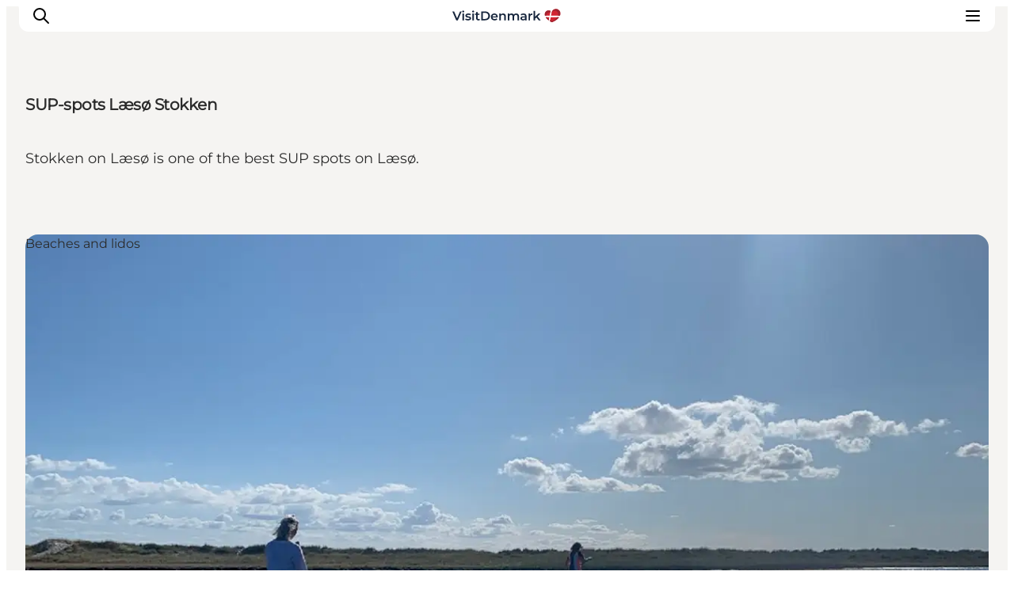

--- FILE ---
content_type: application/javascript; charset=UTF-8
request_url: https://www.visitdenmark.fr/_next/static/chunks/50884ebda7a90d1d.js
body_size: 121
content:
(globalThis.TURBOPACK||(globalThis.TURBOPACK=[])).push(["object"==typeof document?document.currentScript:void 0,88696,t=>{"use strict";var e=t.i(843476),o=t.i(461912),n=t.i(708234);function a(){return(0,e.jsx)(o.default,{variant:"secondary",onClick:()=>{let t=window.location.pathname+window.location.search;window.location.href=`/api/draft/disable?path=${encodeURIComponent(t)}&backend_url=${encodeURIComponent("https://api.vdk.az.test.eksponent.com")}`},className:"z-10 fixed bottom-6 right-4",children:(0,n.t)("disable_draft_mode")})}t.s(["default",()=>a])}]);

--- FILE ---
content_type: application/javascript; charset=UTF-8
request_url: https://www.visitdenmark.fr/_next/static/chunks/4c2c4b59bbf4c031.js
body_size: 9011
content:
(globalThis.TURBOPACK||(globalThis.TURBOPACK=[])).push(["object"==typeof document?document.currentScript:void 0,18504,(t,e,n)=>{},604652,t=>{"use strict";t.i(247167);let e={toVector:(t,e)=>(void 0===t&&(t=e),Array.isArray(t)?t:[t,t]),add:(t,e)=>[t[0]+e[0],t[1]+e[1]],sub:(t,e)=>[t[0]-e[0],t[1]-e[1]],addTo(t,e){t[0]+=e[0],t[1]+=e[1]},subTo(t,e){t[0]-=e[0],t[1]-=e[1]}};function n(t,e,n){return 0===e||Math.abs(e)===1/0?Math.pow(t,5*n):t*e*n/(e+n*t)}function i(t,e,r,s=.15){return 0===s?Math.max(e,Math.min(t,r)):t<e?-n(e-t,r-e,s)+e:t>r?+n(t-r,r-e,s)+r:t}function r(t,e,n){var i;return(e="symbol"==typeof(i=function(t,e){if("object"!=typeof t||null===t)return t;var n=t[Symbol.toPrimitive];if(void 0!==n){var i=n.call(t,e||"default");if("object"!=typeof i)return i;throw TypeError("@@toPrimitive must return a primitive value.")}return("string"===e?String:Number)(t)}(e,"string"))?i:String(i))in t?Object.defineProperty(t,e,{value:n,enumerable:!0,configurable:!0,writable:!0}):t[e]=n,t}function s(t,e){var n=Object.keys(t);if(Object.getOwnPropertySymbols){var i=Object.getOwnPropertySymbols(t);e&&(i=i.filter(function(e){return Object.getOwnPropertyDescriptor(t,e).enumerable})),n.push.apply(n,i)}return n}function o(t){for(var e=1;e<arguments.length;e++){var n=null!=arguments[e]?arguments[e]:{};e%2?s(Object(n),!0).forEach(function(e){r(t,e,n[e])}):Object.getOwnPropertyDescriptors?Object.defineProperties(t,Object.getOwnPropertyDescriptors(n)):s(Object(n)).forEach(function(e){Object.defineProperty(t,e,Object.getOwnPropertyDescriptor(n,e))})}return t}let a={pointer:{start:"down",change:"move",end:"up"},mouse:{start:"down",change:"move",end:"up"},touch:{start:"start",change:"move",end:"end"},gesture:{start:"start",change:"change",end:"end"}};function l(t){return t?t[0].toUpperCase()+t.slice(1):""}let c=["enter","leave"],u=["gotpointercapture","lostpointercapture"];function d(t){return"touches"in t}function h(t){return d(t)?"touch":"pointerType"in t?t.pointerType:"mouse"}function p(t){return d(t)?("touchend"===t.type||"touchcancel"===t.type?t.changedTouches:t.targetTouches)[0]:t}function f(t){let e=p(t);return d(t)?e.identifier:e.pointerId}function m(t){let e=p(t);return[e.clientX,e.clientY]}function v(t,...e){return"function"==typeof t?t(...e):t}function y(){}function g(t,e){return Object.assign({},e,t||{})}class b{constructor(t,e,n){this.ctrl=t,this.args=e,this.key=n,this.state||(this.state={},this.computeValues([0,0]),this.computeInitial(),this.init&&this.init(),this.reset())}get state(){return this.ctrl.state[this.key]}set state(t){this.ctrl.state[this.key]=t}get shared(){return this.ctrl.state.shared}get eventStore(){return this.ctrl.gestureEventStores[this.key]}get timeoutStore(){return this.ctrl.gestureTimeoutStores[this.key]}get config(){return this.ctrl.config[this.key]}get sharedConfig(){return this.ctrl.config.shared}get handler(){return this.ctrl.handlers[this.key]}reset(){let{state:t,shared:e,ingKey:n,args:i}=this;e[n]=t._active=t.active=t._blocked=t._force=!1,t._step=[!1,!1],t.intentional=!1,t._movement=[0,0],t._distance=[0,0],t._direction=[0,0],t._delta=[0,0],t._bounds=[[-1/0,1/0],[-1/0,1/0]],t.args=i,t.axis=void 0,t.memo=void 0,t.elapsedTime=t.timeDelta=0,t.direction=[0,0],t.distance=[0,0],t.overflow=[0,0],t._movementBound=[!1,!1],t.velocity=[0,0],t.movement=[0,0],t.delta=[0,0],t.timeStamp=0}start(t){let e=this.state,n=this.config;e._active||(this.reset(),this.computeInitial(),e._active=!0,e.target=t.target,e.currentTarget=t.currentTarget,e.lastOffset=n.from?v(n.from,e):e.offset,e.offset=e.lastOffset,e.startTime=e.timeStamp=t.timeStamp)}computeValues(t){let e=this.state;e._values=t,e.values=this.config.transform(t)}computeInitial(){let t=this.state;t._initial=t._values,t.initial=t.values}compute(t){let{state:n,config:r,shared:s}=this;n.args=this.args;let o=0;if(t&&(n.event=t,r.preventDefault&&t.cancelable&&n.event.preventDefault(),n.type=t.type,s.touches=this.ctrl.pointerIds.size||this.ctrl.touchIds.size,s.locked=!!document.pointerLockElement,Object.assign(s,function(t){let e={};if("buttons"in t&&(e.buttons=t.buttons),"shiftKey"in t){let{shiftKey:n,altKey:i,metaKey:r,ctrlKey:s}=t;Object.assign(e,{shiftKey:n,altKey:i,metaKey:r,ctrlKey:s})}return e}(t)),s.down=s.pressed=s.buttons%2==1||s.touches>0,o=t.timeStamp-n.timeStamp,n.timeStamp=t.timeStamp,n.elapsedTime=n.timeStamp-n.startTime),n._active){let t=n._delta.map(Math.abs);e.addTo(n._distance,t)}this.axisIntent&&this.axisIntent(t);let[a,l]=n._movement,[c,u]=r.threshold,{_step:d,values:h}=n;if(r.hasCustomTransform?(!1===d[0]&&(d[0]=Math.abs(a)>=c&&h[0]),!1===d[1]&&(d[1]=Math.abs(l)>=u&&h[1])):(!1===d[0]&&(d[0]=Math.abs(a)>=c&&Math.sign(a)*c),!1===d[1]&&(d[1]=Math.abs(l)>=u&&Math.sign(l)*u)),n.intentional=!1!==d[0]||!1!==d[1],!n.intentional)return;let p=[0,0];if(r.hasCustomTransform){let[t,e]=h;p[0]=!1!==d[0]?t-d[0]:0,p[1]=!1!==d[1]?e-d[1]:0}else p[0]=!1!==d[0]?a-d[0]:0,p[1]=!1!==d[1]?l-d[1]:0;this.restrictToAxis&&!n._blocked&&this.restrictToAxis(p);let f=n.offset,m=n._active&&!n._blocked||n.active;m&&(n.first=n._active&&!n.active,n.last=!n._active&&n.active,n.active=s[this.ingKey]=n._active,t&&(n.first&&("bounds"in r&&(n._bounds=v(r.bounds,n)),this.setup&&this.setup()),n.movement=p,this.computeOffset()));let[y,g]=n.offset,[[b,w],[_,x]]=n._bounds;n.overflow=[y<b?-1:+(y>w),g<_?-1:+(g>x)],n._movementBound[0]=!!n.overflow[0]&&(!1===n._movementBound[0]?n._movement[0]:n._movementBound[0]),n._movementBound[1]=!!n.overflow[1]&&(!1===n._movementBound[1]?n._movement[1]:n._movementBound[1]);let k=n._active&&r.rubberband||[0,0];if(n.offset=function(t,[e,n],[r,s]){let[[o,a],[l,c]]=t;return[i(e,o,a,r),i(n,l,c,s)]}(n._bounds,n.offset,k),n.delta=e.sub(n.offset,f),this.computeMovement(),m&&(!n.last||o>32)){n.delta=e.sub(n.offset,f);let t=n.delta.map(Math.abs);e.addTo(n.distance,t),n.direction=n.delta.map(Math.sign),n._direction=n._delta.map(Math.sign),!n.first&&o>0&&(n.velocity=[t[0]/o,t[1]/o],n.timeDelta=o)}}emit(){let t=this.state,e=this.shared,n=this.config;if(t._active||this.clean(),(t._blocked||!t.intentional)&&!t._force&&!n.triggerAllEvents)return;let i=this.handler(o(o(o({},e),t),{},{[this.aliasKey]:t.values}));void 0!==i&&(t.memo=i)}clean(){this.eventStore.clean(),this.timeoutStore.clean()}}class w extends b{constructor(...t){super(...t),r(this,"aliasKey","xy")}reset(){super.reset(),this.state.axis=void 0}init(){this.state.offset=[0,0],this.state.lastOffset=[0,0]}computeOffset(){this.state.offset=e.add(this.state.lastOffset,this.state.movement)}computeMovement(){this.state.movement=e.sub(this.state.offset,this.state.lastOffset)}axisIntent(t){let e=this.state,n=this.config;if(!e.axis&&t){let i="object"==typeof n.axisThreshold?n.axisThreshold[h(t)]:n.axisThreshold;e.axis=function([t,e],n){let i=Math.abs(t),r=Math.abs(e);return i>r&&i>n?"x":r>i&&r>n?"y":void 0}(e._movement,i)}e._blocked=(n.lockDirection||!!n.axis)&&!e.axis||!!n.axis&&n.axis!==e.axis}restrictToAxis(t){if(this.config.axis||this.config.lockDirection)switch(this.state.axis){case"x":t[1]=0;break;case"y":t[0]=0}}}let _=t=>t,x={enabled:(t=!0)=>t,eventOptions:(t,e,n)=>o(o({},n.shared.eventOptions),t),preventDefault:(t=!1)=>t,triggerAllEvents:(t=!1)=>t,rubberband(t=0){switch(t){case!0:return[.15,.15];case!1:return[0,0];default:return e.toVector(t)}},from:t=>"function"==typeof t?t:null!=t?e.toVector(t):void 0,transform(t,e,n){let i=t||n.shared.transform;return this.hasCustomTransform=!!i,i||_},threshold:t=>e.toVector(t,0)},k=0,T=o(o({},x),{},{axis(t,e,{axis:n}){if(this.lockDirection="lock"===n,!this.lockDirection)return n},axisThreshold:(t=k)=>t,bounds(t={}){if("function"==typeof t)return e=>T.bounds(t(e));if("current"in t)return()=>t.current;if("function"==typeof HTMLElement&&t instanceof HTMLElement)return t;let{left:e=-1/0,right:n=1/0,top:i=-1/0,bottom:r=1/0}=t;return[[e,n],[i,r]]}}),E={ArrowRight:(t,e=1)=>[t*e,0],ArrowLeft:(t,e=1)=>[-1*t*e,0],ArrowUp:(t,e=1)=>[0,-1*t*e],ArrowDown:(t,e=1)=>[0,t*e]},S="undefined"!=typeof window&&window.document&&window.document.createElement;function D(){return S&&"ontouchstart"in window}let O={isBrowser:S,gesture:function(){try{return"constructor"in GestureEvent}catch(t){return!1}}(),touch:D(),touchscreen:D()||S&&window.navigator.maxTouchPoints>1,pointer:S&&"onpointerdown"in window,pointerLock:S&&"exitPointerLock"in window.document},P=10,A={mouse:0,touch:0,pen:8},C=o(o({},T),{},{device(t,e,{pointer:{touch:n=!1,lock:i=!1,mouse:r=!1}={}}){return(this.pointerLock=i&&O.pointerLock,O.touch&&n)?"touch":this.pointerLock?"mouse":O.pointer&&!r?"pointer":O.touch?"touch":"mouse"},preventScrollAxis(t,e,{preventScroll:n}){if(this.preventScrollDelay="number"==typeof n?n:n||void 0===n&&t?250:void 0,O.touchscreen&&!1!==n)return t||(void 0!==n?"y":void 0)},pointerCapture(t,e,{pointer:{capture:n=!0,buttons:i=1,keys:r=!0}={}}){return this.pointerButtons=i,this.keys=r,!this.pointerLock&&"pointer"===this.device&&n},threshold(t,n,{filterTaps:i=!1,tapsThreshold:r=3,axis:s}){let o=e.toVector(t,i?r:+!!s);return this.filterTaps=i,this.tapsThreshold=r,o},swipe({velocity:t=.5,distance:n=50,duration:i=250}={}){return{velocity:this.transform(e.toVector(t)),distance:this.transform(e.toVector(n)),duration:i}},delay(t=0){switch(t){case!0:return 180;case!1:return 0;default:return t}},axisThreshold:t=>t?o(o({},A),t):A,keyboardDisplacement:(t=P)=>t});o(o({},x),{},{device(t,e,{shared:n,pointer:{touch:i=!1}={}}){if(n.target&&!O.touch&&O.gesture)return"gesture";if(O.touch&&i)return"touch";if(O.touchscreen){if(O.pointer)return"pointer";if(O.touch)return"touch"}},bounds(t,e,{scaleBounds:n={},angleBounds:i={}}){let r=t=>{let e=g(v(n,t),{min:-1/0,max:1/0});return[e.min,e.max]},s=t=>{let e=g(v(i,t),{min:-1/0,max:1/0});return[e.min,e.max]};return"function"!=typeof n&&"function"!=typeof i?[r(),s()]:t=>[r(t),s(t)]},threshold(t,n,i){return this.lockDirection="lock"===i.axis,e.toVector(t,this.lockDirection?[.1,3]:0)},modifierKey:t=>void 0===t?"ctrlKey":t,pinchOnWheel:(t=!0)=>t}),o(o({},T),{},{mouseOnly:(t=!0)=>t}),o(o({},T),{},{mouseOnly:(t=!0)=>t});let j=new Map,M=new Map,I={key:"drag",engine:class extends w{constructor(...t){super(...t),r(this,"ingKey","dragging")}reset(){super.reset();let t=this.state;t._pointerId=void 0,t._pointerActive=!1,t._keyboardActive=!1,t._preventScroll=!1,t._delayed=!1,t.swipe=[0,0],t.tap=!1,t.canceled=!1,t.cancel=this.cancel.bind(this)}setup(){let t=this.state;if(t._bounds instanceof HTMLElement){let e=t._bounds.getBoundingClientRect(),n=t.currentTarget.getBoundingClientRect(),i={left:e.left-n.left+t.offset[0],right:e.right-n.right+t.offset[0],top:e.top-n.top+t.offset[1],bottom:e.bottom-n.bottom+t.offset[1]};t._bounds=T.bounds(i)}}cancel(){let t=this.state;t.canceled||(t.canceled=!0,t._active=!1,setTimeout(()=>{this.compute(),this.emit()},0))}setActive(){this.state._active=this.state._pointerActive||this.state._keyboardActive}clean(){this.pointerClean(),this.state._pointerActive=!1,this.state._keyboardActive=!1,super.clean()}pointerDown(t){let e=this.config,n=this.state;if(null!=t.buttons&&(Array.isArray(e.pointerButtons)?!e.pointerButtons.includes(t.buttons):-1!==e.pointerButtons&&e.pointerButtons!==t.buttons))return;let i=this.ctrl.setEventIds(t);e.pointerCapture&&t.target.setPointerCapture(t.pointerId),i&&i.size>1&&n._pointerActive||(this.start(t),this.setupPointer(t),n._pointerId=f(t),n._pointerActive=!0,this.computeValues(m(t)),this.computeInitial(),e.preventScrollAxis&&"mouse"!==h(t)?(n._active=!1,this.setupScrollPrevention(t)):e.delay>0?(this.setupDelayTrigger(t),e.triggerAllEvents&&(this.compute(t),this.emit())):this.startPointerDrag(t))}startPointerDrag(t){let e=this.state;e._active=!0,e._preventScroll=!0,e._delayed=!1,this.compute(t),this.emit()}pointerMove(t){let n=this.state,i=this.config;if(!n._pointerActive)return;let r=f(t);if(void 0!==n._pointerId&&r!==n._pointerId)return;let s=m(t);if(document.pointerLockElement===t.target?n._delta=[t.movementX,t.movementY]:(n._delta=e.sub(s,n._values),this.computeValues(s)),e.addTo(n._movement,n._delta),this.compute(t),n._delayed&&n.intentional){this.timeoutStore.remove("dragDelay"),n.active=!1,this.startPointerDrag(t);return}if(i.preventScrollAxis&&!n._preventScroll)if(!n.axis)return;else if(n.axis===i.preventScrollAxis||"xy"===i.preventScrollAxis){n._active=!1,this.clean();return}else{this.timeoutStore.remove("startPointerDrag"),this.startPointerDrag(t);return}this.emit()}pointerUp(t){this.ctrl.setEventIds(t);try{this.config.pointerCapture&&t.target.hasPointerCapture(t.pointerId)&&t.target.releasePointerCapture(t.pointerId)}catch(t){}let e=this.state,n=this.config;if(!e._active||!e._pointerActive)return;let i=f(t);if(void 0!==e._pointerId&&i!==e._pointerId)return;this.state._pointerActive=!1,this.setActive(),this.compute(t);let[r,s]=e._distance;if(e.tap=r<=n.tapsThreshold&&s<=n.tapsThreshold,e.tap&&n.filterTaps)e._force=!0;else{let[t,i]=e._delta,[r,s]=e._movement,[o,a]=n.swipe.velocity,[l,c]=n.swipe.distance,u=n.swipe.duration;if(e.elapsedTime<u){let n=Math.abs(t/e.timeDelta),u=Math.abs(i/e.timeDelta);n>o&&Math.abs(r)>l&&(e.swipe[0]=Math.sign(t)),u>a&&Math.abs(s)>c&&(e.swipe[1]=Math.sign(i))}}this.emit()}pointerClick(t){!this.state.tap&&t.detail>0&&(t.preventDefault(),t.stopPropagation())}setupPointer(t){let e=this.config,n=e.device;e.pointerLock&&t.currentTarget.requestPointerLock(),e.pointerCapture||(this.eventStore.add(this.sharedConfig.window,n,"change",this.pointerMove.bind(this)),this.eventStore.add(this.sharedConfig.window,n,"end",this.pointerUp.bind(this)),this.eventStore.add(this.sharedConfig.window,n,"cancel",this.pointerUp.bind(this)))}pointerClean(){this.config.pointerLock&&document.pointerLockElement===this.state.currentTarget&&document.exitPointerLock()}preventScroll(t){this.state._preventScroll&&t.cancelable&&t.preventDefault()}setupScrollPrevention(t){var e;this.state._preventScroll=!1,"persist"in(e=t)&&"function"==typeof e.persist&&e.persist();let n=this.eventStore.add(this.sharedConfig.window,"touch","change",this.preventScroll.bind(this),{passive:!1});this.eventStore.add(this.sharedConfig.window,"touch","end",n),this.eventStore.add(this.sharedConfig.window,"touch","cancel",n),this.timeoutStore.add("startPointerDrag",this.startPointerDrag.bind(this),this.config.preventScrollDelay,t)}setupDelayTrigger(t){this.state._delayed=!0,this.timeoutStore.add("dragDelay",()=>{this.state._step=[0,0],this.startPointerDrag(t)},this.config.delay)}keyDown(t){let n=E[t.key];if(n){let i=this.state,r=t.shiftKey?10:t.altKey?.1:1;this.start(t),i._delta=n(this.config.keyboardDisplacement,r),i._keyboardActive=!0,e.addTo(i._movement,i._delta),this.compute(t),this.emit()}}keyUp(t){t.key in E&&(this.state._keyboardActive=!1,this.setActive(),this.compute(t),this.emit())}bind(t){let e=this.config.device;t(e,"start",this.pointerDown.bind(this)),this.config.pointerCapture&&(t(e,"change",this.pointerMove.bind(this)),t(e,"end",this.pointerUp.bind(this)),t(e,"cancel",this.pointerUp.bind(this)),t("lostPointerCapture","",this.pointerUp.bind(this))),this.config.keys&&(t("key","down",this.keyDown.bind(this)),t("key","up",this.keyUp.bind(this))),this.config.filterTaps&&t("click","",this.pointerClick.bind(this),{capture:!0,passive:!1})}},resolver:C};var L=t.i(271645);let K={target(t){if(t)return()=>"current"in t?t.current:t},enabled:(t=!0)=>t,window:(t=O.isBrowser?window:void 0)=>t,eventOptions:({passive:t=!0,capture:e=!1}={})=>({passive:t,capture:e}),transform:t=>t},B=["target","eventOptions","window","enabled","transform"];function N(t={},e){let n={};for(let[i,r]of Object.entries(e))switch(typeof r){case"function":n[i]=r.call(n,t[i],i,t);break;case"object":n[i]=N(t[i],r);break;case"boolean":r&&(n[i]=t[i])}return n}class U{constructor(t,e){r(this,"_listeners",new Set),this._ctrl=t,this._gestureKey=e}add(t,e,n,i,r){let s=this._listeners,l=function(t,e=""){let n=a[t];return t+(n&&n[e]||e)}(e,n),c=o(o({},this._gestureKey?this._ctrl.config[this._gestureKey].eventOptions:{}),r);t.addEventListener(l,i,c);let u=()=>{t.removeEventListener(l,i,c),s.delete(u)};return s.add(u),u}clean(){this._listeners.forEach(t=>t()),this._listeners.clear()}}class V{constructor(){r(this,"_timeouts",new Map)}add(t,e,n=140,...i){this.remove(t),this._timeouts.set(t,window.setTimeout(e,n,...i))}remove(t){let e=this._timeouts.get(t);e&&window.clearTimeout(e)}clean(){this._timeouts.forEach(t=>void window.clearTimeout(t)),this._timeouts.clear()}}class F{constructor(t){r(this,"gestures",new Set),r(this,"_targetEventStore",new U(this)),r(this,"gestureEventStores",{}),r(this,"gestureTimeoutStores",{}),r(this,"handlers",{}),r(this,"config",{}),r(this,"pointerIds",new Set),r(this,"touchIds",new Set),r(this,"state",{shared:{shiftKey:!1,metaKey:!1,ctrlKey:!1,altKey:!1}}),function(t,e){e.drag&&z(t,"drag"),e.wheel&&z(t,"wheel"),e.scroll&&z(t,"scroll"),e.move&&z(t,"move"),e.pinch&&z(t,"pinch"),e.hover&&z(t,"hover")}(this,t)}setEventIds(t){if(d(t))return this.touchIds=new Set(Array.from(t.touches).filter(e=>{var n,i;return e.target===t.currentTarget||(null==(n=t.currentTarget)||null==(i=n.contains)?void 0:i.call(n,e.target))}).map(t=>t.identifier)),this.touchIds;if("pointerId"in t)return"pointerup"===t.type||"pointercancel"===t.type?this.pointerIds.delete(t.pointerId):"pointerdown"===t.type&&this.pointerIds.add(t.pointerId),this.pointerIds}applyHandlers(t,e){this.handlers=t,this.nativeHandlers=e}applyConfig(t,e){this.config=function(t,e,n={}){let{target:i,eventOptions:r,window:s,enabled:a,transform:l}=t,c=function(t,e){if(null==t)return{};var n,i,r=function(t,e){if(null==t)return{};var n,i,r={},s=Object.keys(t);for(i=0;i<s.length;i++)n=s[i],e.indexOf(n)>=0||(r[n]=t[n]);return r}(t,e);if(Object.getOwnPropertySymbols){var s=Object.getOwnPropertySymbols(t);for(i=0;i<s.length;i++)n=s[i],!(e.indexOf(n)>=0)&&Object.prototype.propertyIsEnumerable.call(t,n)&&(r[n]=t[n])}return r}(t,B);if(n.shared=N({target:i,eventOptions:r,window:s,enabled:a,transform:l},K),e){let t=M.get(e);n[e]=N(o({shared:n.shared},c),t)}else for(let t in c){let e=M.get(t);e&&(n[t]=N(o({shared:n.shared},c[t]),e))}return n}(t,e,this.config)}clean(){for(let t of(this._targetEventStore.clean(),this.gestures))this.gestureEventStores[t].clean(),this.gestureTimeoutStores[t].clean()}effect(){return this.config.shared.target&&this.bind(),()=>this._targetEventStore.clean()}bind(...t){let e,n=this.config.shared,i={};if(!n.target||(e=n.target())){if(n.enabled){for(let n of this.gestures){let r=this.config[n],s=R(i,r.eventOptions,!!e);r.enabled&&new(j.get(n))(this,t,n).bind(s)}let r=R(i,n.eventOptions,!!e);for(let e in this.nativeHandlers)r(e,"",n=>this.nativeHandlers[e](o(o({},this.state.shared),{},{event:n,args:t})),void 0,!0)}for(let t in i)i[t]=function(...t){return 0===t.length?y:1===t.length?t[0]:function(){let e;for(let n of t)e=n.apply(this,arguments)||e;return e}}(...i[t]);if(!e)return i;for(let t in i){let{device:n,capture:r,passive:s}=function(t){let e=t.substring(2).toLowerCase(),n=!!~e.indexOf("passive");n&&(e=e.replace("passive",""));let i=u.includes(e)?"capturecapture":"capture",r=!!~e.indexOf(i);return r&&(e=e.replace("capture","")),{device:e,capture:r,passive:n}}(t);this._targetEventStore.add(e,n,"",i[t],{capture:r,passive:s})}}}}function z(t,e){t.gestures.add(e),t.gestureEventStores[e]=new U(t,e),t.gestureTimeoutStores[e]=new V}let R=(t,e,n)=>(i,r,s,o={},u=!1)=>{var d,h;let p=null!=(d=o.capture)?d:e.capture,f=null!=(h=o.passive)?h:e.passive,m=u?i:function(t,e="",n=!1){let i=a[t],r=i&&i[e]||e;return"on"+l(t)+l(r)+(!function(t=!1,e){return t&&!c.includes(e)}(n,r)?"":"Capture")}(i,r,p);n&&f&&(m+="Passive"),t[m]=t[m]||[],t[m].push(s)};t.i(18504);var H=t.i(40400);function Y({panelRef:t,onClose:e,direction:n,enabled:i=!0,activationThreshold:r=16,closeThreshold:s=80,onCloseStart:o}){var a,l;let c=(0,L.useCallback)(e=>{let i=t.current;if(!i)return;let r="up"===n?-1:1;i.style.transitionProperty="transform",i.style.transitionDuration="180ms",i.style.transitionTimingFunction="ease-out",i.style.transform=`translateY(${r*e}px)`,window.setTimeout(()=>{i&&(i.style.transitionTimingFunction="ease-in",i.style.transform="",window.setTimeout(()=>{i&&(i.style.transitionProperty="",i.style.transitionDuration="",i.style.transitionTimingFunction="")},200))},150)},[t,n]);return{bindDrag:(a=({first:a,last:l,movement:[,u],direction:[,d],event:h})=>{if(!i)return;let p=t.current;a&&(document.body.style.userSelect="none",p&&(p.style.willChange="transform",p.style.pointerEvents="none"));let f=0;if(f="up"===n?u<-r?Math.min(0,u+r):0:u>r?Math.max(0,u-r):0,p&&(p.style.transitionProperty="none",p.style.transform=`translateY(${f}px)`),l){let t=Math.abs(f),i=0===t,r="up"===n?d<0:d>0;if(p&&(p.style.willChange="",p.style.pointerEvents=""),document.body.style.userSelect="",document.body.style.pointerEvents="",document.documentElement&&(document.documentElement.style.pointerEvents=""),document.body.style.touchAction="manipulation",document.documentElement&&(document.documentElement.style.touchAction="manipulation"),!i&&r&&t>s&&p){let t=0,i=0;h&&h.changedTouches&&h.changedTouches[0]?(t=h.changedTouches[0].clientX,i=h.changedTouches[0].clientY):h&&"number"==typeof h.clientX&&(t=h.clientX,i=h.clientY),"function"==typeof o&&o(),p.style.transitionProperty="transform",p.style.transitionDuration="300ms",p.style.transitionTimingFunction="ease-in-out",p.style.pointerEvents="none";let r="up"===n?"-100%":"100%";p.style.transform=`translateY(${r})`,requestAnimationFrame(()=>{document.body.style.pointerEvents="",document.body.style.touchAction="",document.documentElement&&(document.documentElement.style.pointerEvents="",document.documentElement.style.touchAction=""),e();let n=document.elementFromPoint(t,i);H.devLog.info("Drag release diagnostics","usePanelDrag",{releaseX:t,releaseY:i,elTag:n?.tagName,ts:Date.now()}),document.documentElement&&(document.documentElement.style.touchAction="",document.documentElement.style.pointerEvents=""),document.pointerLockElement&&document.exitPointerLock();let r=document.activeElement;if(r&&"releasePointerCapture"in r)try{r.releasePointerCapture(0)}catch{}})}else i?c(12):p&&(p.style.transitionProperty="transform",p.style.transitionDuration="180ms",p.style.transitionTimingFunction="ease-out",p.style.transform="",window.setTimeout(()=>{p&&(p.style.transitionProperty="",p.style.transitionDuration="",p.style.transitionTimingFunction="")},200))}},l={axis:"y",pointer:{touch:!0},filterTaps:!0,eventOptions:{passive:!1}},j.set(I.key,I.engine),M.set(I.key,I.resolver),function(t,e={},n,i){let r=L.default.useMemo(()=>new F(t),[]);if(r.applyHandlers(t,void 0),r.applyConfig(e,n),L.default.useEffect(r.effect.bind(r)),L.default.useEffect(()=>r.clean.bind(r),[]),void 0===e.target)return r.bind.bind(r)}({drag:a},l||{},"drag")),bounce:c}}t.s(["usePanelDrag",()=>Y],604652)},57734,t=>{"use strict";var e=t.i(843476),n=t.i(357772),i=t.i(271645),r=t.i(604652),s=t.i(647163),o=t.i(708234);function a({isOpen:t,onClose:a,title:l,children:c,footer:u,noPadding:d=!1,fullWidth:h=!1}){let p=(0,i.useRef)(null),f=(0,i.useRef)(null),m=(0,i.useRef)(null),[v,y]=(0,i.useState)(!1),g=(0,i.useRef)(0),[b,w]=(0,i.useState)(!1),[_,x]=(0,i.useState)(!1);(0,i.useEffect)(()=>{let t=()=>x(window.innerWidth>=1024);return t(),window.addEventListener("resize",t),()=>window.removeEventListener("resize",t)},[]);let k=(0,i.useCallback)(()=>{y(!0);let t=m.current;t&&(t.style.pointerEvents="none"),document.body.style.overflow=""},[]),T=(0,i.useCallback)(()=>{y(!0);let t=m.current;t&&(t.style.pointerEvents="none"),document.body.style.overflow="",a()},[a]),{bindDrag:E,bounce:S}=(0,r.usePanelDrag)({panelRef:p,onClose:a,direction:"down",enabled:!0,onCloseStart:k});return(0,i.useLayoutEffect)(()=>{if(t){let t;document.body.style.overflow="hidden",y(!1),g.current=Date.now(),w(!!_);let e=p.current;return e&&(e.style.transitionProperty="",e.style.transitionDuration="",e.style.transitionTimingFunction="",e.style.transform=""),_||(t=window.setTimeout(()=>w(!0),350)),()=>{t&&window.clearTimeout(t)}}document.body.style.overflow="",w(!1)},[t,_]),(0,i.useEffect)(()=>{let e=t=>{"Escape"===t.key&&a()};return t&&document.addEventListener("keydown",e),()=>{document.body.style.overflow="",document.removeEventListener("keydown",e)}},[t,a]),(0,i.useEffect)(()=>{if(!t)return;let e=t=>{let e=p.current;if(!e)return;let n=t.target;n&&e.contains(n)||!_&&Date.now()-g.current<600||T()};return document.addEventListener("mousedown",e),document.addEventListener("touchstart",e),()=>{document.removeEventListener("mousedown",e),document.removeEventListener("touchstart",e)}},[t,_,T]),(0,e.jsxs)(e.Fragment,{children:[(0,e.jsx)("div",{className:(0,s.cn)("fixed top-0 left-0 w-screen h-dvh inset-0 bg-black/70 z-50 transition-opacity",{"opacity-100":t&&!v,"opacity-0":!t||v,"pointer-events-none":!t||v||!_&&!b}),ref:m,onClick:()=>{!_&&Date.now()-g.current<600||T()},onWheelCapture:t=>{v||t.preventDefault()},onTouchMoveCapture:t=>{v||t.preventDefault()},onKeyDown:t=>{("Enter"===t.key||" "===t.key)&&T()},role:"button",tabIndex:0,"aria-label":(0,o.t)("close_panel")}),(0,e.jsxs)("div",{className:(0,s.cn)("fixed h-dvh rounded-t-xl md:rounded-none md:mt-0 inset-y-0 right-0 w-full bg-white shadow-xl z-50 transform transition-transform duration-300 ease-in-out flex flex-col",h&&"w-full md:w-full",!h&&"md:max-w-lg",t&&"translate-y-0 md:translate-x-0 md:translate-y-0 mt-8 h-[calc(100dvh-2rem)] md:h-dvh",!t&&"translate-y-[110%] md:translate-x-full md:translate-y-0"),style:{overscrollBehavior:"contain",pointerEvents:!t||v?"none":"auto",touchAction:v?"auto":void 0,willChange:"transform"},ref:p,"data-testid":"filter-panel",children:[(0,e.jsxs)("div",{className:(0,s.cn)(!d&&"px-8 md:px-12 py-4",d&&"absolute top-0 left-0 right-0 pt-2 w-full h-12 z-1 bg-linear-to-b from-white/90 to-transparent"),ref:f,...E(),role:"button",tabIndex:0,"aria-label":(0,o.t)("filter_panel_drag_handle"),style:{touchAction:"none"},onKeyDown:t=>{("Enter"===t.key||" "===t.key)&&(t.preventDefault(),S(12))},children:[(0,e.jsx)("div",{className:"mt-1 mb-2 w-full flex justify-center",children:(0,e.jsx)("div",{className:"h-1 w-12 rounded-full bg-grey-3"})}),(0,e.jsxs)("div",{className:(0,s.cn)("flex items-center justify-between",!d&&"mt-4 lg:mt-8 py-4","shrink-0"),children:[l&&(0,e.jsx)("h2",{className:"text-xl font-semibold","data-testid":"filter-panel-title",children:l}),(0,e.jsx)("button",{type:"button",onClick:T,className:(0,s.cn)("p-2 rounded-full transition-colors cursor-pointer",!d&&"bg-grey-1 hover:bg-grey-2",d&&"absolute top-4 right-4 z-10",d&&"bg-grey-3 hover:bg-grey-2"),"aria-label":(0,o.t)("close_panel"),children:(0,e.jsx)(n.IconX,{size:20,className:(0,s.cn)(d&&"text-background")})})]})]}),(0,e.jsxs)("div",{className:"flex-1 flex flex-col overflow-hidden",children:[(0,e.jsx)("div",{className:(0,s.cn)("flex-1 overflow-y-auto",!d&&"px-8 md:px-12 pt-1"),children:c}),u&&(0,e.jsx)("div",{className:(0,s.cn)("shrink-0 bg-white",!d&&"px-8 md:px-12 py-4"),children:u})]})]})]})}t.s(["FilterPanel",()=>a])}]);